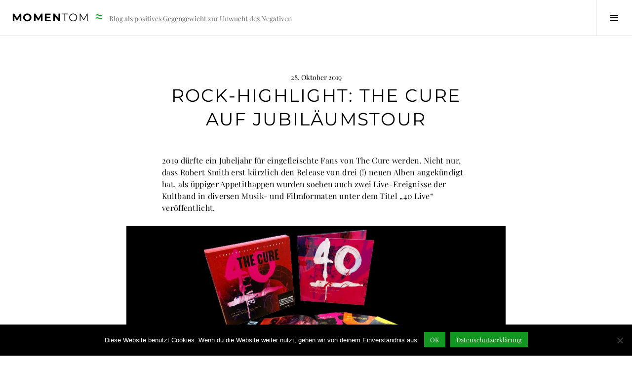

--- FILE ---
content_type: text/html; charset=UTF-8
request_url: https://www.momentom.de/musik/2019/10/28/rock-highlight-the-cure-auf-jubilaeumstour/
body_size: 74606
content:
<!DOCTYPE html>
<html lang="de">
<head>
<meta charset="UTF-8">
<meta name="viewport" content="width=device-width, initial-scale=1">
<link rel="profile" href="http://gmpg.org/xfn/11">
<link rel="pingback" href="https://www.momentom.de/xmlrpc.php">

<meta name='robots' content='index, follow, max-image-preview:large, max-snippet:-1, max-video-preview:-1' />

	<!-- This site is optimized with the Yoast SEO plugin v21.1 - https://yoast.com/wordpress/plugins/seo/ -->
	<title>Rock-Highlight: The Cure auf Jubiläumstour - MomenTom</title>
	<link rel="canonical" href="https://www.momentom.de/musik/2019/10/28/rock-highlight-the-cure-auf-jubilaeumstour/" />
	<meta property="og:locale" content="de_DE" />
	<meta property="og:type" content="article" />
	<meta property="og:title" content="Rock-Highlight: The Cure auf Jubiläumstour - MomenTom" />
	<meta property="og:description" content="2019 d&uuml;rfte ein Jubeljahr f&uuml;r eingefleischte Fans von The Cure werden. Nicht nur, dass Robert Smith erst k&uuml;rzlich den Release von drei (!) neuen Alben angek&uuml;ndigt hat, als &uuml;ppiger Appetithappen wurden soeben auch zwei Live-Ereignisse der Kultband in diversen Musik- und Filmformaten unter dem Titel &bdquo;40 Live&ldquo; ver&ouml;ffentlicht. Die DVD/Blu-Ray/CD-Boxen anl&auml;sslich des 40j&auml;hrigen Bandbestehens im [&hellip;]" />
	<meta property="og:url" content="https://www.momentom.de/musik/2019/10/28/rock-highlight-the-cure-auf-jubilaeumstour/" />
	<meta property="og:site_name" content="MomenTom" />
	<meta property="article:published_time" content="2019-10-28T15:27:45+00:00" />
	<meta property="article:modified_time" content="2019-10-28T15:27:46+00:00" />
	<meta property="og:image" content="https://www.momentom.de/wp-content/uploads/2019/10/SharedImage-93406.jpg" />
	<meta property="og:image:width" content="400" />
	<meta property="og:image:height" content="400" />
	<meta property="og:image:type" content="image/jpeg" />
	<meta name="author" content="Thomas Schubert" />
	<meta name="twitter:card" content="summary_large_image" />
	<meta name="twitter:label1" content="Verfasst von" />
	<meta name="twitter:data1" content="Thomas Schubert" />
	<meta name="twitter:label2" content="Geschätzte Lesezeit" />
	<meta name="twitter:data2" content="2 Minuten" />
	<script type="application/ld+json" class="yoast-schema-graph">{"@context":"https://schema.org","@graph":[{"@type":"WebPage","@id":"https://www.momentom.de/musik/2019/10/28/rock-highlight-the-cure-auf-jubilaeumstour/","url":"https://www.momentom.de/musik/2019/10/28/rock-highlight-the-cure-auf-jubilaeumstour/","name":"Rock-Highlight: The Cure auf Jubiläumstour - MomenTom","isPartOf":{"@id":"https://www.momentom.de/#website"},"primaryImageOfPage":{"@id":"https://www.momentom.de/musik/2019/10/28/rock-highlight-the-cure-auf-jubilaeumstour/#primaryimage"},"image":{"@id":"https://www.momentom.de/musik/2019/10/28/rock-highlight-the-cure-auf-jubilaeumstour/#primaryimage"},"thumbnailUrl":"https://www.momentom.de/wp-content/uploads/2019/10/SharedImage-93406.jpg","datePublished":"2019-10-28T15:27:45+00:00","dateModified":"2019-10-28T15:27:46+00:00","author":{"@id":"https://www.momentom.de/#/schema/person/1a01e6031e184a6ff25f1365aefdcad9"},"breadcrumb":{"@id":"https://www.momentom.de/musik/2019/10/28/rock-highlight-the-cure-auf-jubilaeumstour/#breadcrumb"},"inLanguage":"de","potentialAction":[{"@type":"ReadAction","target":["https://www.momentom.de/musik/2019/10/28/rock-highlight-the-cure-auf-jubilaeumstour/"]}]},{"@type":"ImageObject","inLanguage":"de","@id":"https://www.momentom.de/musik/2019/10/28/rock-highlight-the-cure-auf-jubilaeumstour/#primaryimage","url":"https://www.momentom.de/wp-content/uploads/2019/10/SharedImage-93406.jpg","contentUrl":"https://www.momentom.de/wp-content/uploads/2019/10/SharedImage-93406.jpg","width":400,"height":400},{"@type":"BreadcrumbList","@id":"https://www.momentom.de/musik/2019/10/28/rock-highlight-the-cure-auf-jubilaeumstour/#breadcrumb","itemListElement":[{"@type":"ListItem","position":1,"name":"Startseite","item":"https://www.momentom.de/"},{"@type":"ListItem","position":2,"name":"Rock-Highlight: The Cure auf Jubiläumstour"}]},{"@type":"WebSite","@id":"https://www.momentom.de/#website","url":"https://www.momentom.de/","name":"MomenTom","description":"Blog als positives Gegengewicht zur Unwucht des Negativen","potentialAction":[{"@type":"SearchAction","target":{"@type":"EntryPoint","urlTemplate":"https://www.momentom.de/?s={search_term_string}"},"query-input":"required name=search_term_string"}],"inLanguage":"de"},{"@type":"Person","@id":"https://www.momentom.de/#/schema/person/1a01e6031e184a6ff25f1365aefdcad9","name":"Thomas Schubert","sameAs":["http://www.momentom.de"],"url":"https://www.momentom.de/author/thomas/"}]}</script>
	<!-- / Yoast SEO plugin. -->


<link rel="alternate" type="application/rss+xml" title="MomenTom &raquo; Feed" href="https://www.momentom.de/feed/" />
<link rel="alternate" type="application/rss+xml" title="MomenTom &raquo; Kommentar-Feed" href="https://www.momentom.de/comments/feed/" />
<link rel="alternate" type="application/rss+xml" title="MomenTom &raquo; Rock-Highlight: The Cure auf Jubiläumstour-Kommentar-Feed" href="https://www.momentom.de/musik/2019/10/28/rock-highlight-the-cure-auf-jubilaeumstour/feed/" />
<script type="text/javascript">
window._wpemojiSettings = {"baseUrl":"https:\/\/s.w.org\/images\/core\/emoji\/14.0.0\/72x72\/","ext":".png","svgUrl":"https:\/\/s.w.org\/images\/core\/emoji\/14.0.0\/svg\/","svgExt":".svg","source":{"concatemoji":"https:\/\/www.momentom.de\/wp-includes\/js\/wp-emoji-release.min.js?ver=6.1.9"}};
/*! This file is auto-generated */
!function(e,a,t){var n,r,o,i=a.createElement("canvas"),p=i.getContext&&i.getContext("2d");function s(e,t){var a=String.fromCharCode,e=(p.clearRect(0,0,i.width,i.height),p.fillText(a.apply(this,e),0,0),i.toDataURL());return p.clearRect(0,0,i.width,i.height),p.fillText(a.apply(this,t),0,0),e===i.toDataURL()}function c(e){var t=a.createElement("script");t.src=e,t.defer=t.type="text/javascript",a.getElementsByTagName("head")[0].appendChild(t)}for(o=Array("flag","emoji"),t.supports={everything:!0,everythingExceptFlag:!0},r=0;r<o.length;r++)t.supports[o[r]]=function(e){if(p&&p.fillText)switch(p.textBaseline="top",p.font="600 32px Arial",e){case"flag":return s([127987,65039,8205,9895,65039],[127987,65039,8203,9895,65039])?!1:!s([55356,56826,55356,56819],[55356,56826,8203,55356,56819])&&!s([55356,57332,56128,56423,56128,56418,56128,56421,56128,56430,56128,56423,56128,56447],[55356,57332,8203,56128,56423,8203,56128,56418,8203,56128,56421,8203,56128,56430,8203,56128,56423,8203,56128,56447]);case"emoji":return!s([129777,127995,8205,129778,127999],[129777,127995,8203,129778,127999])}return!1}(o[r]),t.supports.everything=t.supports.everything&&t.supports[o[r]],"flag"!==o[r]&&(t.supports.everythingExceptFlag=t.supports.everythingExceptFlag&&t.supports[o[r]]);t.supports.everythingExceptFlag=t.supports.everythingExceptFlag&&!t.supports.flag,t.DOMReady=!1,t.readyCallback=function(){t.DOMReady=!0},t.supports.everything||(n=function(){t.readyCallback()},a.addEventListener?(a.addEventListener("DOMContentLoaded",n,!1),e.addEventListener("load",n,!1)):(e.attachEvent("onload",n),a.attachEvent("onreadystatechange",function(){"complete"===a.readyState&&t.readyCallback()})),(e=t.source||{}).concatemoji?c(e.concatemoji):e.wpemoji&&e.twemoji&&(c(e.twemoji),c(e.wpemoji)))}(window,document,window._wpemojiSettings);
</script>
<style type="text/css">
img.wp-smiley,
img.emoji {
	display: inline !important;
	border: none !important;
	box-shadow: none !important;
	height: 1em !important;
	width: 1em !important;
	margin: 0 0.07em !important;
	vertical-align: -0.1em !important;
	background: none !important;
	padding: 0 !important;
}
</style>
	<link rel='stylesheet' id='wp-block-library-css' href='https://www.momentom.de/wp-includes/css/dist/block-library/style.min.css?ver=6.1.9' type='text/css' media='all' />
<link rel='stylesheet' id='classic-theme-styles-css' href='https://www.momentom.de/wp-includes/css/classic-themes.min.css?ver=1' type='text/css' media='all' />
<style id='global-styles-inline-css' type='text/css'>
body{--wp--preset--color--black: #000000;--wp--preset--color--cyan-bluish-gray: #abb8c3;--wp--preset--color--white: #ffffff;--wp--preset--color--pale-pink: #f78da7;--wp--preset--color--vivid-red: #cf2e2e;--wp--preset--color--luminous-vivid-orange: #ff6900;--wp--preset--color--luminous-vivid-amber: #fcb900;--wp--preset--color--light-green-cyan: #7bdcb5;--wp--preset--color--vivid-green-cyan: #00d084;--wp--preset--color--pale-cyan-blue: #8ed1fc;--wp--preset--color--vivid-cyan-blue: #0693e3;--wp--preset--color--vivid-purple: #9b51e0;--wp--preset--gradient--vivid-cyan-blue-to-vivid-purple: linear-gradient(135deg,rgba(6,147,227,1) 0%,rgb(155,81,224) 100%);--wp--preset--gradient--light-green-cyan-to-vivid-green-cyan: linear-gradient(135deg,rgb(122,220,180) 0%,rgb(0,208,130) 100%);--wp--preset--gradient--luminous-vivid-amber-to-luminous-vivid-orange: linear-gradient(135deg,rgba(252,185,0,1) 0%,rgba(255,105,0,1) 100%);--wp--preset--gradient--luminous-vivid-orange-to-vivid-red: linear-gradient(135deg,rgba(255,105,0,1) 0%,rgb(207,46,46) 100%);--wp--preset--gradient--very-light-gray-to-cyan-bluish-gray: linear-gradient(135deg,rgb(238,238,238) 0%,rgb(169,184,195) 100%);--wp--preset--gradient--cool-to-warm-spectrum: linear-gradient(135deg,rgb(74,234,220) 0%,rgb(151,120,209) 20%,rgb(207,42,186) 40%,rgb(238,44,130) 60%,rgb(251,105,98) 80%,rgb(254,248,76) 100%);--wp--preset--gradient--blush-light-purple: linear-gradient(135deg,rgb(255,206,236) 0%,rgb(152,150,240) 100%);--wp--preset--gradient--blush-bordeaux: linear-gradient(135deg,rgb(254,205,165) 0%,rgb(254,45,45) 50%,rgb(107,0,62) 100%);--wp--preset--gradient--luminous-dusk: linear-gradient(135deg,rgb(255,203,112) 0%,rgb(199,81,192) 50%,rgb(65,88,208) 100%);--wp--preset--gradient--pale-ocean: linear-gradient(135deg,rgb(255,245,203) 0%,rgb(182,227,212) 50%,rgb(51,167,181) 100%);--wp--preset--gradient--electric-grass: linear-gradient(135deg,rgb(202,248,128) 0%,rgb(113,206,126) 100%);--wp--preset--gradient--midnight: linear-gradient(135deg,rgb(2,3,129) 0%,rgb(40,116,252) 100%);--wp--preset--duotone--dark-grayscale: url('#wp-duotone-dark-grayscale');--wp--preset--duotone--grayscale: url('#wp-duotone-grayscale');--wp--preset--duotone--purple-yellow: url('#wp-duotone-purple-yellow');--wp--preset--duotone--blue-red: url('#wp-duotone-blue-red');--wp--preset--duotone--midnight: url('#wp-duotone-midnight');--wp--preset--duotone--magenta-yellow: url('#wp-duotone-magenta-yellow');--wp--preset--duotone--purple-green: url('#wp-duotone-purple-green');--wp--preset--duotone--blue-orange: url('#wp-duotone-blue-orange');--wp--preset--font-size--small: 13px;--wp--preset--font-size--medium: 20px;--wp--preset--font-size--large: 36px;--wp--preset--font-size--x-large: 42px;}.has-black-color{color: var(--wp--preset--color--black) !important;}.has-cyan-bluish-gray-color{color: var(--wp--preset--color--cyan-bluish-gray) !important;}.has-white-color{color: var(--wp--preset--color--white) !important;}.has-pale-pink-color{color: var(--wp--preset--color--pale-pink) !important;}.has-vivid-red-color{color: var(--wp--preset--color--vivid-red) !important;}.has-luminous-vivid-orange-color{color: var(--wp--preset--color--luminous-vivid-orange) !important;}.has-luminous-vivid-amber-color{color: var(--wp--preset--color--luminous-vivid-amber) !important;}.has-light-green-cyan-color{color: var(--wp--preset--color--light-green-cyan) !important;}.has-vivid-green-cyan-color{color: var(--wp--preset--color--vivid-green-cyan) !important;}.has-pale-cyan-blue-color{color: var(--wp--preset--color--pale-cyan-blue) !important;}.has-vivid-cyan-blue-color{color: var(--wp--preset--color--vivid-cyan-blue) !important;}.has-vivid-purple-color{color: var(--wp--preset--color--vivid-purple) !important;}.has-black-background-color{background-color: var(--wp--preset--color--black) !important;}.has-cyan-bluish-gray-background-color{background-color: var(--wp--preset--color--cyan-bluish-gray) !important;}.has-white-background-color{background-color: var(--wp--preset--color--white) !important;}.has-pale-pink-background-color{background-color: var(--wp--preset--color--pale-pink) !important;}.has-vivid-red-background-color{background-color: var(--wp--preset--color--vivid-red) !important;}.has-luminous-vivid-orange-background-color{background-color: var(--wp--preset--color--luminous-vivid-orange) !important;}.has-luminous-vivid-amber-background-color{background-color: var(--wp--preset--color--luminous-vivid-amber) !important;}.has-light-green-cyan-background-color{background-color: var(--wp--preset--color--light-green-cyan) !important;}.has-vivid-green-cyan-background-color{background-color: var(--wp--preset--color--vivid-green-cyan) !important;}.has-pale-cyan-blue-background-color{background-color: var(--wp--preset--color--pale-cyan-blue) !important;}.has-vivid-cyan-blue-background-color{background-color: var(--wp--preset--color--vivid-cyan-blue) !important;}.has-vivid-purple-background-color{background-color: var(--wp--preset--color--vivid-purple) !important;}.has-black-border-color{border-color: var(--wp--preset--color--black) !important;}.has-cyan-bluish-gray-border-color{border-color: var(--wp--preset--color--cyan-bluish-gray) !important;}.has-white-border-color{border-color: var(--wp--preset--color--white) !important;}.has-pale-pink-border-color{border-color: var(--wp--preset--color--pale-pink) !important;}.has-vivid-red-border-color{border-color: var(--wp--preset--color--vivid-red) !important;}.has-luminous-vivid-orange-border-color{border-color: var(--wp--preset--color--luminous-vivid-orange) !important;}.has-luminous-vivid-amber-border-color{border-color: var(--wp--preset--color--luminous-vivid-amber) !important;}.has-light-green-cyan-border-color{border-color: var(--wp--preset--color--light-green-cyan) !important;}.has-vivid-green-cyan-border-color{border-color: var(--wp--preset--color--vivid-green-cyan) !important;}.has-pale-cyan-blue-border-color{border-color: var(--wp--preset--color--pale-cyan-blue) !important;}.has-vivid-cyan-blue-border-color{border-color: var(--wp--preset--color--vivid-cyan-blue) !important;}.has-vivid-purple-border-color{border-color: var(--wp--preset--color--vivid-purple) !important;}.has-vivid-cyan-blue-to-vivid-purple-gradient-background{background: var(--wp--preset--gradient--vivid-cyan-blue-to-vivid-purple) !important;}.has-light-green-cyan-to-vivid-green-cyan-gradient-background{background: var(--wp--preset--gradient--light-green-cyan-to-vivid-green-cyan) !important;}.has-luminous-vivid-amber-to-luminous-vivid-orange-gradient-background{background: var(--wp--preset--gradient--luminous-vivid-amber-to-luminous-vivid-orange) !important;}.has-luminous-vivid-orange-to-vivid-red-gradient-background{background: var(--wp--preset--gradient--luminous-vivid-orange-to-vivid-red) !important;}.has-very-light-gray-to-cyan-bluish-gray-gradient-background{background: var(--wp--preset--gradient--very-light-gray-to-cyan-bluish-gray) !important;}.has-cool-to-warm-spectrum-gradient-background{background: var(--wp--preset--gradient--cool-to-warm-spectrum) !important;}.has-blush-light-purple-gradient-background{background: var(--wp--preset--gradient--blush-light-purple) !important;}.has-blush-bordeaux-gradient-background{background: var(--wp--preset--gradient--blush-bordeaux) !important;}.has-luminous-dusk-gradient-background{background: var(--wp--preset--gradient--luminous-dusk) !important;}.has-pale-ocean-gradient-background{background: var(--wp--preset--gradient--pale-ocean) !important;}.has-electric-grass-gradient-background{background: var(--wp--preset--gradient--electric-grass) !important;}.has-midnight-gradient-background{background: var(--wp--preset--gradient--midnight) !important;}.has-small-font-size{font-size: var(--wp--preset--font-size--small) !important;}.has-medium-font-size{font-size: var(--wp--preset--font-size--medium) !important;}.has-large-font-size{font-size: var(--wp--preset--font-size--large) !important;}.has-x-large-font-size{font-size: var(--wp--preset--font-size--x-large) !important;}
.wp-block-navigation a:where(:not(.wp-element-button)){color: inherit;}
:where(.wp-block-columns.is-layout-flex){gap: 2em;}
.wp-block-pullquote{font-size: 1.5em;line-height: 1.6;}
</style>
<link rel='stylesheet' id='cookie-notice-front-css' href='https://www.momentom.de/wp-content/plugins/cookie-notice/css/front.min.css?ver=2.5.9' type='text/css' media='all' />
<link rel='stylesheet' id='ssb-front-css-css' href='https://www.momentom.de/wp-content/plugins/simple-social-buttons/assets/css/front.css?ver=6.2.0' type='text/css' media='all' />
<link rel='stylesheet' id='genericons-css' href='https://www.momentom.de/wp-content/themes/boardwalk/genericons/genericons.css?ver=3.3' type='text/css' media='all' />
<link rel='stylesheet' id='cubic-parent-style-css' href='https://www.momentom.de/wp-content/themes/boardwalk/style.css?ver=6.1.9' type='text/css' media='all' />
<link rel='stylesheet' id='boardwalk-style-css' href='https://www.momentom.de/wp-content/themes/cubic/style.css?ver=6.1.9' type='text/css' media='all' />
<script type='text/javascript' id='cookie-notice-front-js-before'>
var cnArgs = {"ajaxUrl":"https:\/\/www.momentom.de\/wp-admin\/admin-ajax.php","nonce":"048da7225a","hideEffect":"fade","position":"bottom","onScroll":false,"onScrollOffset":100,"onClick":false,"cookieName":"cookie_notice_accepted","cookieTime":15811200,"cookieTimeRejected":2592000,"globalCookie":false,"redirection":false,"cache":false,"revokeCookies":false,"revokeCookiesOpt":"automatic"};
</script>
<script type='text/javascript' src='https://www.momentom.de/wp-content/plugins/cookie-notice/js/front.min.js?ver=2.5.9' id='cookie-notice-front-js'></script>
<script type='text/javascript' src='https://www.momentom.de/wp-includes/js/jquery/jquery.min.js?ver=3.6.1' id='jquery-core-js'></script>
<script type='text/javascript' src='https://www.momentom.de/wp-includes/js/jquery/jquery-migrate.min.js?ver=3.3.2' id='jquery-migrate-js'></script>
<link rel="https://api.w.org/" href="https://www.momentom.de/wp-json/" /><link rel="alternate" type="application/json" href="https://www.momentom.de/wp-json/wp/v2/posts/2547" /><link rel="EditURI" type="application/rsd+xml" title="RSD" href="https://www.momentom.de/xmlrpc.php?rsd" />
<link rel="wlwmanifest" type="application/wlwmanifest+xml" href="https://www.momentom.de/wp-includes/wlwmanifest.xml" />
<link rel='shortlink' href='https://www.momentom.de/?p=2547' />
<link rel="alternate" type="application/json+oembed" href="https://www.momentom.de/wp-json/oembed/1.0/embed?url=https%3A%2F%2Fwww.momentom.de%2Fmusik%2F2019%2F10%2F28%2Frock-highlight-the-cure-auf-jubilaeumstour%2F" />
<link rel="alternate" type="text/xml+oembed" href="https://www.momentom.de/wp-json/oembed/1.0/embed?url=https%3A%2F%2Fwww.momentom.de%2Fmusik%2F2019%2F10%2F28%2Frock-highlight-the-cure-auf-jubilaeumstour%2F&#038;format=xml" />
 <style media="screen">

		.simplesocialbuttons.simplesocialbuttons_inline .ssb-fb-like, .simplesocialbuttons.simplesocialbuttons_inline amp-facebook-like {
	  margin: 7px;
	}
		 /*inline margin*/
	
	
	
	
	
	
			 .simplesocialbuttons.simplesocialbuttons_inline.simplesocial-simple-icons button{
		 margin: 7px;
	 }

			 /*margin-digbar*/

	
	
	
	
	
	
	
</style>

<!-- Open Graph Meta Tags generated by Simple Social Buttons 6.2.0 -->
<meta property="og:title" content="Rock-Highlight: The Cure auf Jubiläumstour - MomenTom" />
<meta property="og:type" content="article" />
<meta property="og:description" content="2019 d&uuml;rfte ein Jubeljahr f&uuml;r eingefleischte Fans von The Cure werden. Nicht nur, dass Robert Smith erst k&uuml;rzlich den Release von drei (!) neuen Alben angek&uuml;ndigt hat, als &uuml;ppiger Appetithappen wurden soeben auch zwei Live-Ereignisse der Kultband in diversen Musik- und Filmformaten unter dem Titel &quot;40 Live&quot; ver&ouml;ffentlicht. Die DVD/Blu-Ray/CD-Boxen anl&auml;sslich des 40j&auml;hrigen Bandbestehens im Jahr 2018 lassen das Herz&hellip;" />
<meta property="og:url" content="https://www.momentom.de/musik/2019/10/28/rock-highlight-the-cure-auf-jubilaeumstour/" />
<meta property="og:site_name" content="MomenTom" />
<meta property="og:image" content="https://www.momentom.de/wp-content/uploads/2019/10/SharedImage-93406.jpg" />
<meta name="twitter:card" content="summary_large_image" />
<meta name="twitter:description" content="2019 d&uuml;rfte ein Jubeljahr f&uuml;r eingefleischte Fans von The Cure werden. Nicht nur, dass Robert Smith erst k&uuml;rzlich den Release von drei (!) neuen Alben angek&uuml;ndigt hat, als &uuml;ppiger Appetithappen wurden soeben auch zwei Live-Ereignisse der Kultband in diversen Musik- und Filmformaten unter dem Titel "40 Live" ver&ouml;ffentlicht. Die DVD/Blu-Ray/CD-Boxen anl&auml;sslich des 40j&auml;hrigen Bandbestehens im Jahr 2018 lassen das Herz&hellip;" />
<meta name="twitter:title" content="Rock-Highlight: The Cure auf Jubiläumstour - MomenTom" />
<meta property="twitter:image" content="https://www.momentom.de/wp-content/uploads/2019/10/SharedImage-93406.jpg" />
		<style type="text/css" id="wp-custom-css">
			.entry-content {padding-top:48px;}
p {letter-spacing:0.3px;}
blockquote {font-family: Montserrat, sans-serif;font-style:normal;}
a {font-weight:normal;}
.logo-symbol {padding-left: 12px;color: #129721;font-size: 27px;line-height: 0;}
.archive .hentry.has-post-thumbnail .attachment-boardwalk-featured-image, .blog .hentry.has-post-thumbnail .attachment-boardwalk-featured-image, .search-results .hentry.has-post-thumbnail .attachment-boardwalk-featured-image {max-width:unset;width:auto;height:100%}

/* montserrat-regular - latin */
@font-face {
  font-family: 'Montserrat';
  font-style: normal;
  font-weight: 400;
  src: url('https://www.momentom.de/wp-content/uploads/fonts/montserrat/montserrat-v25-latin-regular.eot'); /* IE9 Compat Modes */
  src: local(''),
       url('https://www.momentom.de/wp-content/uploads/fonts/montserrat/montserrat-v25-latin-regular.eot?#iefix') format('embedded-opentype'), /* IE6-IE8 */
       url('https://www.momentom.de/wp-content/uploads/fonts/montserrat/montserrat-v25-latin-regular.woff2') format('woff2'), /* Super Modern Browsers */
       url('https://www.momentom.de/wp-content/uploads/fonts/montserrat/montserrat-v25-latin-regular.woff') format('woff'), /* Modern Browsers */
       url('https://www.momentom.de/wp-content/uploads/fonts/montserrat/montserrat-v25-latin-regular.ttf') format('truetype'), /* Safari, Android, iOS */
       url('https://www.momentom.de/wp-content/uploads/fonts/montserrat/montserrat-v25-latin-regular.svg#Montserrat') format('svg'); /* Legacy iOS */
}

/* montserrat-700 - latin */
@font-face {
  font-family: 'Montserrat';
  font-style: normal;
  font-weight: 700;
  src: url('https://www.momentom.de/wp-content/uploads/fonts/montserrat/montserrat-v25-latin-700.eot'); /* IE9 Compat Modes */
  src: local(''),
       url('https://www.momentom.de/wp-content/uploads/fonts/montserrat/montserrat-v25-latin-700.eot?#iefix') format('embedded-opentype'), /* IE6-IE8 */
       url('https://www.momentom.de/wp-content/uploads/fonts/montserrat/montserrat-v25-latin-700.woff2') format('woff2'), /* Super Modern Browsers */
       url('https://www.momentom.de/wp-content/uploads/fonts/montserrat/montserrat-v25-latin-700.woff') format('woff'), /* Modern Browsers */
       url('https://www.momentom.de/wp-content/uploads/fonts/montserrat/montserrat-v25-latin-700.ttf') format('truetype'), /* Safari, Android, iOS */
       url('https://www.momentom.de/wp-content/uploads/fonts/montserrat/montserrat-v25-latin-700.svg#Montserrat') format('svg'); /* Legacy iOS */
}

/* playfair-display-regular - latin */
@font-face {
  font-family: 'Playfair Display';
  font-style: normal;
  font-weight: 400;
  src: url('https://www.momentom.de/wp-content/uploads/fonts/playfair/playfair-display-v30-latin-regular.eot'); /* IE9 Compat Modes */
  src: local(''),
       url('https://www.momentom.de/wp-content/uploads/fonts/playfair/playfair-display-v30-latin-regular.eot?#iefix') format('embedded-opentype'), /* IE6-IE8 */
       url('https://www.momentom.de/wp-content/uploads/fonts/playfair/playfair-display-v30-latin-regular.woff2') format('woff2'), /* Super Modern Browsers */
       url('https://www.momentom.de/wp-content/uploads/fonts/playfair/playfair-display-v30-latin-regular.woff') format('woff'), /* Modern Browsers */
       url('https://www.momentom.de/wp-content/uploads/fonts/playfair/playfair-display-v30-latin-regular.ttf') format('truetype'), /* Safari, Android, iOS */
       url('https://www.momentom.de/wp-content/uploads/fonts/playfair/playfair-display-v30-latin-regular.svg#PlayfairDisplay') format('svg'); /* Legacy iOS */
}

/* playfair-display-700 - latin */
@font-face {
  font-family: 'Playfair Display';
  font-style: normal;
  font-weight: 700;
  src: url('https://www.momentom.de/wp-content/uploads/fonts/playfair/playfair-display-v30-latin-700.eot'); /* IE9 Compat Modes */
  src: local(''),
       url('https://www.momentom.de/wp-content/uploads/fonts/playfair/playfair-display-v30-latin-700.eot?#iefix') format('embedded-opentype'), /* IE6-IE8 */
       url('https://www.momentom.de/wp-content/uploads/fonts/playfair/playfair-display-v30-latin-700.woff2') format('woff2'), /* Super Modern Browsers */
       url('https://www.momentom.de/wp-content/uploads/fonts/playfair/playfair-display-v30-latin-700.woff') format('woff'), /* Modern Browsers */
       url('https://www.momentom.de/wp-content/uploads/fonts/playfair/playfair-display-v30-latin-700.ttf') format('truetype'), /* Safari, Android, iOS */
       url('https://www.momentom.de/wp-content/uploads/fonts/playfair/playfair-display-v30-latin-700.svg#PlayfairDisplay') format('svg'); /* Legacy iOS */
}

/* playfair-display-italic - latin */
@font-face {
  font-family: 'Playfair Display';
  font-style: italic;
  font-weight: 400;
  src: url('https://www.momentom.de/wp-content/uploads/fonts/playfair/playfair-display-v30-latin-italic.eot'); /* IE9 Compat Modes */
  src: local(''),
       url('https://www.momentom.de/wp-content/uploads/fonts/playfair/playfair-display-v30-latin-italic.eot?#iefix') format('embedded-opentype'), /* IE6-IE8 */
       url('https://www.momentom.de/wp-content/uploads/fonts/playfair/playfair-display-v30-latin-italic.woff2') format('woff2'), /* Super Modern Browsers */
       url('https://www.momentom.de/wp-content/uploads/fonts/playfair/playfair-display-v30-latin-italic.woff') format('woff'), /* Modern Browsers */
       url('https://www.momentom.de/wp-content/uploads/fonts/playfair/playfair-display-v30-latin-italic.ttf') format('truetype'), /* Safari, Android, iOS */
       url('https://www.momentom.de/wp-content/uploads/fonts/playfair/playfair-display-v30-latin-italic.svg#PlayfairDisplay') format('svg'); /* Legacy iOS */
}

/* playfair-display-700italic - latin */
@font-face {
  font-family: 'Playfair Display';
  font-style: italic;
  font-weight: 700;
  src: url('https://www.momentom.de/wp-content/uploads/fonts/playfair/playfair-display-v30-latin-700italic.eot'); /* IE9 Compat Modes */
  src: local(''),
       url('https://www.momentom.de/wp-content/uploads/fonts/playfair/playfair-display-v30-latin-700italic.eot?#iefix') format('embedded-opentype'), /* IE6-IE8 */
       url('https://www.momentom.de/wp-content/uploads/fonts/playfair/playfair-display-v30-latin-700italic.woff2') format('woff2'), /* Super Modern Browsers */
       url('https://www.momentom.de/wp-content/uploads/fonts/playfair/playfair-display-v30-latin-700italic.woff') format('woff'), /* Modern Browsers */
       url('https://www.momentom.de/wp-content/uploads/fonts/playfair/playfair-display-v30-latin-700italic.ttf') format('truetype'), /* Safari, Android, iOS */
       url('https://www.momentom.de/wp-content/uploads/fonts/playfair/playfair-display-v30-latin-700italic.svg#PlayfairDisplay') format('svg'); /* Legacy iOS */
}
		</style>
		</head>

<body class="post-template-default single single-post postid-2547 single-format-standard cookies-not-set title-with-content has-sidebar">
<div id="page" class="hfeed site">
	<a class="skip-link screen-reader-text" href="#content">Springe zum Inhalt</a>

	<header id="masthead" class="site-header" role="banner">
		<div class="site-branding">
						<div class="clear">
				<h1 class="site-title"><a href="https://www.momentom.de/" rel="home"><span><strong>Momen</strong>tom</a></span><span class="logo-symbol">&#8776;</span></h1>
				<h2 class="site-description">Blog als positives Gegengewicht zur Unwucht des Negativen</h2>
			</div>
		</div><!-- .site-branding -->
					<button class="sidebar-toggle" aria-expanded="false" ><span class="screen-reader-text">Seitenleiste umschalten</span></button>
			</header><!-- #masthead -->

	<div id="content" class="site-content">

	<div id="primary" class="content-area">
		<main id="main" class="site-main" role="main">

		
			
<article id="post-2547" class="post-2547 post type-post status-publish format-standard has-post-thumbnail hentry category-musik category-persoenliches-highlight category-progressive category-rock category-rock-pop category-tipp">
			<div class="entry-thumbnail">
			<img width="400" height="400" src="https://www.momentom.de/wp-content/uploads/2019/10/SharedImage-93406.jpg" class="attachment-boardwalk-hero-image size-boardwalk-hero-image wp-post-image" alt="" decoding="async" loading="lazy" srcset="https://www.momentom.de/wp-content/uploads/2019/10/SharedImage-93406.jpg 400w, https://www.momentom.de/wp-content/uploads/2019/10/SharedImage-93406-150x150.jpg 150w, https://www.momentom.de/wp-content/uploads/2019/10/SharedImage-93406-300x300.jpg 300w, https://www.momentom.de/wp-content/uploads/2019/10/SharedImage-93406-96x96.jpg 96w" sizes="(max-width: 400px) 100vw, 400px" />		</div><!-- .entry-thumbnail -->
	
	<header class="entry-header">
		<div class="entry-meta">
			<span class="posted-on"><time class="entry-date published" datetime="2019-10-28T16:27:45+01:00">28. Oktober 2019</time><time class="updated" datetime="2019-10-28T16:27:46+01:00">28. Oktober 2019</time></span>		</div><!-- .entry-meta -->
		<h1 class="entry-title">Rock-Highlight: The Cure auf Jubiläumstour</h1>	</header><!-- .entry-header -->

	<div class="entry-content">
		
<p>2019 dürfte ein Jubeljahr für eingefleischte Fans von The Cure werden. Nicht nur, dass Robert Smith erst kürzlich den Release von drei (!) neuen Alben angekündigt hat, als üppiger Appetithappen wurden soeben auch zwei Live-Ereignisse der Kultband in diversen Musik- und Filmformaten unter dem Titel &#8222;40 Live&#8220; veröffentlicht. </p>



<figure class="wp-block-image"><img decoding="async" loading="lazy" width="1024" height="536" src="https://www.momentom.de/wp-content/uploads/2019/10/6discexploded-BLACK-1024x536-1024x536.jpg" alt="" class="wp-image-2552" srcset="https://www.momentom.de/wp-content/uploads/2019/10/6discexploded-BLACK-1024x536.jpg 1024w, https://www.momentom.de/wp-content/uploads/2019/10/6discexploded-BLACK-1024x536-300x157.jpg 300w, https://www.momentom.de/wp-content/uploads/2019/10/6discexploded-BLACK-1024x536-768x402.jpg 768w, https://www.momentom.de/wp-content/uploads/2019/10/6discexploded-BLACK-1024x536-183x96.jpg 183w" sizes="(max-width: 1024px) 100vw, 1024px" /></figure>



<p>Die DVD/Blu-Ray/CD-Boxen anlässlich des 40jährigen Bandbestehens im Jahr 2018 lassen das Herz eines jeden Cure-Anbeters höher schlagen und die geneigte Goth Community kann nun umgehend der Gruft des schier endlosen Wartens auf Cure-Soundfutter entsteigen. </p>



<p>&#8222;<em>Curaetion</em>-25 + <em>Anniversary</em>“, zwei komplette Konzerte der Band aus dem Jubiläumsjahr mit über 50 Tracks (und nur wenigen Überschneidungen)&nbsp;erhöhen die Vorfreude auf die ersten neuen Cure-Werke seit 11 Jahren, vor allem auf das von Smith als düster angekündigte offizielle neue Studioalbum, dessen Arbeitstitel &#8222;Live From The Moon&#8220; lautet.</p>



<figure class="wp-block-embed-youtube wp-block-embed is-type-video is-provider-youtube wp-embed-aspect-16-9 wp-has-aspect-ratio"><div class="wp-block-embed__wrapper">
<iframe loading="lazy" title="THE CURE - LULLABY (40-LIVE AVAILABLE TO ORDER NOW)" width="768" height="432" src="https://www.youtube.com/embed/y4_TXYgXCJc?feature=oembed" frameborder="0" allow="accelerometer; autoplay; encrypted-media; gyroscope; picture-in-picture" allowfullscreen></iframe>
</div></figure>



<p>Ich hatte das Glück, vor einigen Wochen die weltweite Kinopremiere des Anniversary-Gigs im Londoner Hyde Park mitzuerleben und war über zwei Stunden lang gebannt von der großartigen Performance meiner alten Helden, von der Dynamik und Klangdichte des Konzertes und von der stimmungsvollen Atmosphäre vor 65.000 begeisterten Zuhörern in London. Robert Smith und seine Mannen schienen an diesem Tag sichtlich Spaß daran zu haben, sich durch die exklusive Auswahl an Highlights ihres Schaffens zu spielen.</p>



<figure class="wp-block-embed-youtube wp-block-embed is-type-video is-provider-youtube wp-embed-aspect-16-9 wp-has-aspect-ratio"><div class="wp-block-embed__wrapper">
<iframe loading="lazy" title="THE CURE - FRIDAY I&#039;M IN LOVE (40 LIVE - CURÆTION-25 + ANNIVERSARY)" width="768" height="432" src="https://www.youtube.com/embed/uNrMKbXGF-U?feature=oembed" frameborder="0" allow="accelerometer; autoplay; encrypted-media; gyroscope; picture-in-picture" allowfullscreen></iframe>
</div></figure>



<p>Hier wird noch einmal nachdrücklich deutlich, was für eine fabelhafte Rockband da unterwegs ist, die dieses Etikett wirklich verdient. Was für eine grandiose Perlenkette von Songs, die Robert Smith im Laufe von vier Dekaden geschrieben hat, einer besser als der andere, ob noch im totalen Düstermodus der Anfangsjahre oder mit dem Pop Appeal späterer Alben versehen. Einfach umwerfend. Auch die passend dazu entworfene Multimedia-Show, die einen perfekten visuellen Rahmen liefert.</p>



<figure class="wp-block-embed-youtube wp-block-embed is-type-video is-provider-youtube wp-embed-aspect-16-9 wp-has-aspect-ratio"><div class="wp-block-embed__wrapper">
<iframe loading="lazy" title="THE CURE - DISINTEGRATION (40 LIVE - CURÆTION-25 + ANNIVERSARY)" width="768" height="432" src="https://www.youtube.com/embed/joGVVNdxKBQ?feature=oembed" frameborder="0" allow="accelerometer; autoplay; encrypted-media; gyroscope; picture-in-picture" allowfullscreen></iframe>
</div></figure>



<p>Das <em>Curaetion</em>-25 reicht klangtechnisch wie atmosphärisch zwar nicht an das Hyde Park-Konzert heran, komplettiert aber den Gesamteindruck, es hier mit einer der besten Bands der Welt zu tun zu haben, die sich nun hoffentlich anschickt, mit den neuen Werken ihren großen Ruhm noch zu mehren, der in diesem Jahr mit der Aufnahme in die ehrwürdige &#8222;Rock and Roll Hall of Fame&#8220; bereits angemessen gekrönt wurde.</p>



<p><a href="https://www.thecure.com" target="_blank" rel="noreferrer noopener" aria-label=" (öffnet in neuem Tab)">https://www.thecure.com</a></p>
<div class="simplesocialbuttons simplesocial-simple-icons simplesocialbuttons_inline simplesocialbuttons-align-centered post-2547 post  simplesocialbuttons-inline-no-animation">
		<button class="ssb_fbshare-icon"  rel="nofollow"  target="_blank"  aria-label="Facebook Share" data-href="https://www.facebook.com/sharer/sharer.php?u=https://www.momentom.de/musik/2019/10/28/rock-highlight-the-cure-auf-jubilaeumstour/" onClick="javascript:window.open(this.dataset.href, '', 'menubar=no,toolbar=no,resizable=yes,scrollbars=yes,height=600,width=600');return false;">
						<span class="icon"><svg xmlns="http://www.w3.org/2000/svg" viewBox="0 0 16 16" class="_1pbq" color="#ffffff"><path fill="#ffffff" fill-rule="evenodd" class="icon" d="M8 14H3.667C2.733 13.9 2 13.167 2 12.233V3.667A1.65 1.65 0 0 1 3.667 2h8.666A1.65 1.65 0 0 1 14 3.667v8.566c0 .934-.733 1.667-1.667 1.767H10v-3.967h1.3l.7-2.066h-2V6.933c0-.466.167-.9.867-.9H12v-1.8c.033 0-.933-.266-1.533-.266-1.267 0-2.434.7-2.467 2.133v1.867H6v2.066h2V14z"></path></svg></span>
						<span class="simplesocialtxt">Share </span> </button>
<button class="ssb_tweet-icon"  rel="nofollow"  target="_blank"  aria-label="Twitter Share" data-href="https://twitter.com/intent/tweet?text=Rock-Highlight%3A+The+Cure+auf+Jubil%C3%A4umstour&url=https://www.momentom.de/musik/2019/10/28/rock-highlight-the-cure-auf-jubilaeumstour/" onClick="javascript:window.open(this.dataset.href, '', 'menubar=no,toolbar=no,resizable=yes,scrollbars=yes,height=600,width=600');return false;">
						<span class="icon"><svg viewBox="0 0 16 14" fill="none" xmlns="http://www.w3.org/2000/svg"><path d="M4.9 0H0L5.782 7.7098L0.315 14H2.17L6.6416 8.8557L10.5 14H15.4L9.3744 5.9654L14.56 0H12.705L8.5148 4.8202L4.9 0ZM11.2 12.6L2.8 1.4H4.2L12.6 12.6H11.2Z" fill="#fff"/></svg></span><i class="simplesocialtxt">Post </i></button>
 <button class="ssb_reddit-icon"  rel="nofollow"  target="_blank"  aria-label="Reddit Share" data-href="https://reddit.com/submit?url=https://www.momentom.de/musik/2019/10/28/rock-highlight-the-cure-auf-jubilaeumstour/&title=Rock-Highlight%3A+The+Cure+auf+Jubil%C3%A4umstour" onClick="javascript:window.open(this.dataset.href, '', 'menubar=no,toolbar=no,resizable=yes,scrollbars=yes,height=600,width=600');return false;">
						<span class="icon"> <svg version="1.1" id="Capa_1" xmlns="http://www.w3.org/2000/svg" xmlns:xlink="http://www.w3.org/1999/xlink" x="0px" y="0px"
						width="430.117px" height="430.117px" viewBox="0 0 430.117 430.117" style="enable-background:new 0 0 430.117 430.117;"
						xml:space="preserve"> <g> <path id="reddit" d="M307.523,231.062c1.11,2.838,1.614,5.769,1.614,8.681c0,5.862-2.025,11.556-5.423,16.204 c-3.36,4.593-8.121,8.158-13.722,9.727h0.01c-0.047,0.019-0.094,0.019-0.117,0.037c-0.023,0-0.061,0.019-0.079,0.019 c-2.623,0.896-5.312,1.316-7.98,1.316c-6.254,0-12.396-2.254-17.306-6.096c-4.872-3.826-8.56-9.324-9.717-15.845h-0.01 c0-0.019,0-0.042-0.009-0.069c0-0.019,0-0.038-0.019-0.065h0.019c-0.364-1.681-0.551-3.36-0.551-5.021 c0-5.647,1.923-11.07,5.097-15.551c3.164-4.453,7.626-7.99,12.848-9.811c0.019,0,0.038-0.01,0.038-0.01 c0.027,0,0.027-0.027,0.051-0.027c2.954-1.092,6.072-1.639,9.157-1.639c5.619,0,11.154,1.704,15.821,4.821 c4.611,3.066,8.354,7.561,10.23,13.143c0.019,0.037,0.019,0.07,0.037,0.103c0,0.037,0.019,0.057,0.037,0.084H307.523z M290.329,300.349c-2.202-1.428-4.751-2.291-7.448-2.291c-2.175,0-4.434,0.621-6.445,1.955l0,0 c-19.004,11.342-41.355,17.558-63.547,17.558c-16.65,0-33.199-3.514-48.192-10.879l-0.077-0.037l-0.075-0.028 c-2.261-0.924-4.837-2.889-7.647-4.76c-1.428-0.925-2.919-1.844-4.574-2.521c-1.633-0.695-3.447-1.181-5.386-1.181 c-1.605,0-3.292,0.359-4.957,1.115c-0.086,0.033-0.168,0.065-0.252,0.098h0.009c-2.616,0.999-4.66,2.829-5.974,4.994 c-1.372,2.23-2.046,4.826-2.046,7.411c0,2.334,0.551,4.667,1.691,6.786c1.085,2.007,2.754,3.762,4.938,4.938 c21.429,14.454,46.662,21.002,71.992,20.979c22.838,0,45.814-5.287,66.27-14.911l0.107-0.065l0.103-0.056 c2.697-1.597,6.282-3.029,9.661-5.115c1.671-1.064,3.304-2.296,4.704-3.897c1.4-1.591,2.525-3.551,3.16-5.875v-0.01 c0.266-1.026,0.392-2.025,0.392-3.024c0-1.899-0.467-3.701-1.241-5.32C294.361,303.775,292.504,301.778,290.329,300.349z M139.875,265.589c0.037,0,0.086,0.014,0.128,0.037c2.735,0.999,5.554,1.493,8.345,1.493c6.963,0,13.73-2.852,18.853-7.5 c5.115-4.662,8.618-11.257,8.618-18.775c0-0.196,0-0.392-0.009-0.625c0.019-0.336,0.028-0.705,0.028-1.083 c0-7.458-3.456-14.08-8.522-18.762c-5.085-4.686-11.836-7.551-18.825-7.551c-1.867,0-3.769,0.219-5.628,0.653 c-0.028,0-0.049,0.009-0.077,0.009c0,0-0.019,0-0.028,0c-9.252,1.937-17.373,8.803-20.37,18.248l0,0v0.01 c0,0.019-0.009,0.037-0.009,0.037c-0.861,2.586-1.262,5.255-1.262,7.896c0,5.787,1.913,11.426,5.211,16.064 c3.269,4.56,7.894,8.145,13.448,9.819C139.816,265.561,139.835,265.571,139.875,265.589z M430.033,198.094v0.038 c0.066,0.94,0.084,1.878,0.084,2.81c0,10.447-3.351,20.493-8.941,29.016c-5.218,7.976-12.414,14.649-20.703,19.177 c0.532,4.158,0.84,8.349,0.84,12.526c-0.01,22.495-7.766,44.607-21.272,62.329v0.009h-0.028 c-24.969,33.216-63.313,52.804-102.031,62.684h-0.01l-0.027,0.023c-20.647,5.013-41.938,7.574-63.223,7.574 c-31.729,0-63.433-5.722-93.018-17.585l-0.009-0.028h-0.028c-30.672-12.643-59.897-32.739-77.819-62.184 c-9.642-15.71-14.935-34.141-14.935-52.659c0-4.19,0.283-8.387,0.843-12.536c-8.072-4.545-15.063-10.99-20.255-18.687 c-5.542-8.266-9.056-17.95-9.5-28.187v-0.04v-0.037v-0.082c0.009-14.337,6.237-27.918,15.915-37.932 c9.677-10.011,22.896-16.554,37.075-16.554c0.196,0,0.392,0,0.588,0c1.487-0.101,2.987-0.159,4.488-0.159 c7.122,0,14.26,1.153,21.039,3.752l0.037,0.028l0.038,0.012c5.787,2.437,11.537,5.377,16.662,9.449 c1.661-0.871,3.472-1.851,5.504-2.625c31.064-18.395,67.171-25.491,102.358-27.538c0.306-17.431,2.448-35.68,10.949-51.65 c7.08-13.269,19.369-23.599,34-27.179l0.061-0.03l0.079-0.009c5.573-1.078,11.192-1.575,16.774-1.575 c14.869,0,29.561,3.521,43.31,9.017c6.086-9.185,14.776-16.354,24.97-20.375l0.098-0.056l0.098-0.037 c5.983-1.864,12.303-2.954,18.646-2.954c6.692,0,13.437,1.223,19.756,4.046v-0.023c0.009,0.023,0.019,0.023,0.019,0.023 c0.047,0.016,0.084,0.044,0.116,0.044c9.059,3.489,16.727,9.937,22.164,17.95c5.442,8.048,8.644,17.688,8.644,27.599 c0,1.827-0.103,3.657-0.317,5.489l-0.019,0.037c0,0.028,0,0.068-0.01,0.096c-1.063,12.809-7.551,24.047-16.736,32.063 c-9.24,8.048-21.207,12.909-33.49,12.909c-1.97,0-3.958-0.11-5.937-0.374c-12.182-0.931-23.541-6.826-31.886-15.595 c-8.373-8.755-13.768-20.453-13.768-33.08c0-0.611,0.056-1.237,0.074-1.843c-11.435-5.092-23.578-9.316-35.646-9.306 c-1.746,0-3.491,0.096-5.237,0.273h-0.019c-9.035,0.871-17.436,6.566-21.506,14.757v0.009v0.028 c-6.179,12.034-7.411,26.101-7.598,40.064c34.639,2.259,69.483,10.571,100.043,28.138h0.047l0.438,0.259 c0.579,0.343,1.652,0.931,2.623,1.449c2.101-1.704,4.322-3.456,6.856-4.966c9.264-6.17,20.241-9.238,31.223-9.238 c4.872,0,9.749,0.621,14.481,1.834h0.019l0.196,0.058c0.07,0.01,0.121,0.033,0.178,0.033v0.009 c11.183,2.845,21.3,9.267,28.917,17.927c7.612,8.674,12.731,19.648,13.73,31.561v0.025H430.033z M328.002,84.733 c0,0.469,0.01,0.95,0.057,1.44v0.028v0.056c0.224,6.018,3.065,11.619,7.383,15.756c4.34,4.14,10.1,6.702,15.942,6.725h0.08h0.079 c0.42,0.033,0.85,0.033,1.26,0.033c5.899,0.009,11.752-2.532,16.148-6.655c4.405-4.144,7.309-9.78,7.542-15.849l0.009-0.028v-0.037 c0.038-0.464,0.057-0.903,0.057-1.377c0-6.247-2.922-12.202-7.496-16.612c-4.555-4.406-10.688-7.136-16.735-7.12 c-1.951,0-3.884,0.266-5.778,0.854l-0.065,0.005l-0.056,0.023c-4.984,1.295-9.656,4.368-13.012,8.449 C330.046,74.486,328.002,79.508,328.002,84.733z M72.312,177.578c-4.63-2.156-9.418-3.696-14.15-3.676 c-0.794,0-1.597,0.047-2.39,0.133h-0.11l-0.11,0.014c-6.795,0.187-13.653,3.15-18.801,7.899 c-5.152,4.732-8.559,11.122-8.821,18.167v0.065l-0.012,0.058c-0.046,0.57-0.065,1.137-0.065,1.683 c0,4.345,1.333,8.545,3.593,12.368c1.673,2.847,3.867,5.441,6.348,7.701C45.735,204.602,58.142,189.845,72.312,177.578z M374.066,262.635c0-15.5-5.592-31.069-14.646-43.604c-18.053-25.119-46.055-41.502-75.187-50.636l-0.205-0.072 c-5.592-1.715-11.238-3.234-16.933-4.534c-17.025-3.876-34.48-5.806-51.917-5.806c-23.414,0-46.827,3.465-69.245,10.379 c-29.125,9.243-57.221,25.51-75.233,50.71v0.019c-9.129,12.587-14.475,28.208-14.475,43.763c0,5.727,0.716,11.453,2.23,17.025 l0.019,0.01c3.278,12.508,9.689,23.671,17.989,33.393c8.295,9.745,18.472,18.058,29.176,24.839c2.371,1.47,4.751,2.87,7.187,4.237 c31.094,17.356,66.898,24.964,102.445,24.964c6.012,0,12.06-0.214,18.033-0.644c35.797-2.959,71.742-13.525,100.8-35.115 l0.01-0.023c9.25-6.837,17.818-15.112,24.595-24.525c6.805-9.418,11.789-19.947,14.002-31.382V275.6l0.009-0.01 C373.627,271.32,374.066,266.985,374.066,262.635z M402.32,200.95c-0.009-3.762-0.868-7.507-2.753-11l-0.047-0.044l-0.019-0.056 c-2.521-5.19-6.479-9.11-11.248-11.782c-4.77-2.69-10.352-4.056-15.952-4.056c-5.063,0-10.1,1.132-14.57,3.379 c14.216,12.344,26.687,27.179,34.746,44.636c2.595-2.259,4.808-5.018,6.464-8.084C401.098,209.92,402.32,205.405,402.32,200.95z"/></svg></span>
						<span class="simplesocialtxt">reddit </span></button>
 <button class="ssb_pinterest-icon"  rel="nofollow"  target="_blank"  aria-label="Pinterest Share" data-href="https://www.pinterest.com/pin/create/button/?amp=1&guid=zoPaVezhUTzd&url=https://www.momentom.de/musik/2019/10/28/rock-highlight-the-cure-auf-jubilaeumstour/"  onClick="var e=document.createElement('script');e.setAttribute('type','text/javascript');e.setAttribute('charset','UTF-8');e.setAttribute('src','//assets.pinterest.com/js/pinmarklet.js?r='+Math.random()*99999999);document.body.appendChild(e);return false;">
						<span class="icon"> <svg xmlns="http://www.w3.org/2000/svg" height="30px" width="30px" viewBox="-1 -1 31 31"><g><path d="M29.449,14.662 C29.449,22.722 22.868,29.256 14.75,29.256 C6.632,29.256 0.051,22.722 0.051,14.662 C0.051,6.601 6.632,0.067 14.75,0.067 C22.868,0.067 29.449,6.601 29.449,14.662" fill="#fff" stroke="#fff" stroke-width="1"></path><path d="M14.733,1.686 C7.516,1.686 1.665,7.495 1.665,14.662 C1.665,20.159 5.109,24.854 9.97,26.744 C9.856,25.718 9.753,24.143 10.016,23.022 C10.253,22.01 11.548,16.572 11.548,16.572 C11.548,16.572 11.157,15.795 11.157,14.646 C11.157,12.842 12.211,11.495 13.522,11.495 C14.637,11.495 15.175,12.326 15.175,13.323 C15.175,14.436 14.462,16.1 14.093,17.643 C13.785,18.935 14.745,19.988 16.028,19.988 C18.351,19.988 20.136,17.556 20.136,14.046 C20.136,10.939 17.888,8.767 14.678,8.767 C10.959,8.767 8.777,11.536 8.777,14.398 C8.777,15.513 9.21,16.709 9.749,17.359 C9.856,17.488 9.872,17.6 9.84,17.731 C9.741,18.141 9.52,19.023 9.477,19.203 C9.42,19.44 9.288,19.491 9.04,19.376 C7.408,18.622 6.387,16.252 6.387,14.349 C6.387,10.256 9.383,6.497 15.022,6.497 C19.555,6.497 23.078,9.705 23.078,13.991 C23.078,18.463 20.239,22.062 16.297,22.062 C14.973,22.062 13.728,21.379 13.302,20.572 C13.302,20.572 12.647,23.05 12.488,23.657 C12.193,24.784 11.396,26.196 10.863,27.058 C12.086,27.434 13.386,27.637 14.733,27.637 C21.95,27.637 27.801,21.828 27.801,14.662 C27.801,7.495 21.95,1.686 14.733,1.686" fill="#bd081c"></path></g></svg> </span>
						<span class="simplesocialtxt">Pinterest</span> </button>
 <button  onClick="javascript:window.open(this.dataset.href, '_blank' );return false;" class="ssb_whatsapp-icon simplesocial-whatsapp-share"  rel="nofollow"  target="_blank"  aria-label="WhatsApp Share" data-href="https://api.whatsapp.com/send?text=https://www.momentom.de/musik/2019/10/28/rock-highlight-the-cure-auf-jubilaeumstour/">
									<span class="icon"> <svg xmlns="http://www.w3.org/2000/svg" xmlns:xlink="http://www.w3.org/1999/xlink" version="1.1" id="Capa_1" x="0px" y="0px" width="512px" height="512px" viewBox="0 0 90 90" style="enable-background:new 0 0 90 90;" xml:space="preserve" class=""><g><g> <path id="WhatsApp" d="M90,43.841c0,24.213-19.779,43.841-44.182,43.841c-7.747,0-15.025-1.98-21.357-5.455L0,90l7.975-23.522   c-4.023-6.606-6.34-14.354-6.34-22.637C1.635,19.628,21.416,0,45.818,0C70.223,0,90,19.628,90,43.841z M45.818,6.982   c-20.484,0-37.146,16.535-37.146,36.859c0,8.065,2.629,15.534,7.076,21.61L11.107,79.14l14.275-4.537   c5.865,3.851,12.891,6.097,20.437,6.097c20.481,0,37.146-16.533,37.146-36.857S66.301,6.982,45.818,6.982z M68.129,53.938   c-0.273-0.447-0.994-0.717-2.076-1.254c-1.084-0.537-6.41-3.138-7.4-3.495c-0.993-0.358-1.717-0.538-2.438,0.537   c-0.721,1.076-2.797,3.495-3.43,4.212c-0.632,0.719-1.263,0.809-2.347,0.271c-1.082-0.537-4.571-1.673-8.708-5.333   c-3.219-2.848-5.393-6.364-6.025-7.441c-0.631-1.075-0.066-1.656,0.475-2.191c0.488-0.482,1.084-1.255,1.625-1.882   c0.543-0.628,0.723-1.075,1.082-1.793c0.363-0.717,0.182-1.344-0.09-1.883c-0.27-0.537-2.438-5.825-3.34-7.977   c-0.902-2.15-1.803-1.792-2.436-1.792c-0.631,0-1.354-0.09-2.076-0.09c-0.722,0-1.896,0.269-2.889,1.344   c-0.992,1.076-3.789,3.676-3.789,8.963c0,5.288,3.879,10.397,4.422,11.113c0.541,0.716,7.49,11.92,18.5,16.223   C58.2,65.771,58.2,64.336,60.186,64.156c1.984-0.179,6.406-2.599,7.312-5.107C68.398,56.537,68.398,54.386,68.129,53.938z"/> </g></g> </svg> </span>
									<span class="simplesocialtxt">Whatsapp</span>
								</button>
<button class="ssb_tumblr-icon"  rel="nofollow"  target="_blank"  aria-label="Tumblr Share" data-href="http://tumblr.com/widgets/share/tool?canonicalUrl=https%3A%2F%2Fwww.momentom.de%2Fmusik%2F2019%2F10%2F28%2Frock-highlight-the-cure-auf-jubilaeumstour%2F" onClick="javascript:window.open(this.dataset.href, '', 'menubar=no,toolbar=no,resizable=yes,scrollbars=yes,height=600,width=600');return false;">
						<span class="icon"> <svg version="1.1" id="Layer_1" xmlns="http://www.w3.org/2000/svg" xmlns:xlink="http://www.w3.org/1999/xlink" x="0px" y="0px"
						width="12.6px" height="17.8px" viewBox="-299.1 388.3 12.6 17.8" style="enable-background:new -299.1 388.3 12.6 17.8;" xml:space="preserve"><g> <path fill="#FFFFFF" d="M-294.7,388.3c1.1,0,2.1,0,3.2,0c0,1.5,0,2.9,0,4.4c1.7,0,3.3,0,5,0c0,1.1,0,2.2,0,3.4c-1.7,0-3.3,0-5,0 c0,0.1,0,0.2,0,0.2c0,1.6,0,3.2,0,4.8c0,1.2,0.6,1.8,1.8,2c1.1,0.1,2.1,0,3-0.5c0.1,0,0.1-0.1,0.2-0.1c0,0.1,0,0.1,0,0.2 c0,0.8,0,1.5,0,2.3c0,0.1,0,0.2-0.2,0.3c-1.6,0.6-3.2,0.9-5,0.8c-1-0.1-2-0.3-2.9-0.8c-1.2-0.7-1.8-1.7-1.8-3.1c0-2.1,0-4.1,0-6.2 c0-0.1,0-0.2,0-0.3c-0.9,0-1.8,0-2.7,0c0-0.1,0-0.1,0-0.2c0-0.7,0-1.5,0-2.2c0-0.1,0-0.2,0.2-0.2c0.3-0.1,0.7-0.2,1-0.3 c1.6-0.6,2.6-1.8,3-3.5c0-0.1,0.1-0.3,0.1-0.4C-294.8,388.6-294.7,388.4-294.7,388.3z"/> </g> </svg> </span>
						<span class="simplesocialtxt">tumblr </span></button>
<button class="ssb_linkedin-icon"  rel="nofollow"  target="_blank"  aria-label="LinkedIn Share" data-href="https://www.linkedin.com/sharing/share-offsite/?url=https://www.momentom.de/musik/2019/10/28/rock-highlight-the-cure-auf-jubilaeumstour/" onClick="javascript:window.open(this.dataset.href, '', 'menubar=no,toolbar=no,resizable=yes,scrollbars=yes,height=600,width=600');return false;" >
						<span class="icon"> <svg version="1.1" id="Layer_1" xmlns="http://www.w3.org/2000/svg" xmlns:xlink="http://www.w3.org/1999/xlink" x="0px" y="0px" width="15px" height="14.1px" viewBox="-301.4 387.5 15 14.1" enable-background="new -301.4 387.5 15 14.1" xml:space="preserve"> <g id="XMLID_398_"> <path id="XMLID_399_" fill="#FFFFFF" d="M-296.2,401.6c0-3.2,0-6.3,0-9.5h0.1c1,0,2,0,2.9,0c0.1,0,0.1,0,0.1,0.1c0,0.4,0,0.8,0,1.2 c0.1-0.1,0.2-0.3,0.3-0.4c0.5-0.7,1.2-1,2.1-1.1c0.8-0.1,1.5,0,2.2,0.3c0.7,0.4,1.2,0.8,1.5,1.4c0.4,0.8,0.6,1.7,0.6,2.5 c0,1.8,0,3.6,0,5.4v0.1c-1.1,0-2.1,0-3.2,0c0-0.1,0-0.1,0-0.2c0-1.6,0-3.2,0-4.8c0-0.4,0-0.8-0.2-1.2c-0.2-0.7-0.8-1-1.6-1 c-0.8,0.1-1.3,0.5-1.6,1.2c-0.1,0.2-0.1,0.5-0.1,0.8c0,1.7,0,3.4,0,5.1c0,0.2,0,0.2-0.2,0.2c-1,0-1.9,0-2.9,0 C-296.1,401.6-296.2,401.6-296.2,401.6z"/> <path id="XMLID_400_" fill="#FFFFFF" d="M-298,401.6L-298,401.6c-1.1,0-2.1,0-3,0c-0.1,0-0.1,0-0.1-0.1c0-3.1,0-6.1,0-9.2 c0-0.1,0-0.1,0.1-0.1c1,0,2,0,2.9,0h0.1C-298,395.3-298,398.5-298,401.6z"/> <path id="XMLID_401_" fill="#FFFFFF" d="M-299.6,390.9c-0.7-0.1-1.2-0.3-1.6-0.8c-0.5-0.8-0.2-2.1,1-2.4c0.6-0.2,1.2-0.1,1.8,0.2 c0.5,0.4,0.7,0.9,0.6,1.5c-0.1,0.7-0.5,1.1-1.1,1.3C-299.1,390.8-299.4,390.8-299.6,390.9L-299.6,390.9z"/> </g> </svg> </span>
						<span class="simplesocialtxt">Share</span> </button>
 <button  onClick="javascript:window.location.href = this.dataset.href;return false;" class="ssb_email-icon simplesocial-email-share" aria-label="Share through Email"  rel="nofollow"  target="_blank"  data-href="mailto:?subject=Rock-Highlight%3A The Cure auf Jubil%C3%A4umstour&body=https://www.momentom.de/musik/2019/10/28/rock-highlight-the-cure-auf-jubilaeumstour/">
								<span class="icon"> <svg version="1.1" id="Layer_1" xmlns="http://www.w3.org/2000/svg" xmlns:xlink="http://www.w3.org/1999/xlink" x="0px" y="0px" width="16px" height="11.9px" viewBox="-1214.1 1563.9 16 11.9" enable-background="new -1214.1 1563.9 16 11.9" xml:space="preserve">
								<path  d="M-1214.1,1565.2v1l8,4l8-4v-1c0-0.7-0.6-1.3-1.3-1.3h-13.4C-1213.5,1563.9-1214.1,1564.4-1214.1,1565.2z M-1214.1,1567.4v7.1c0,0.7,0.6,1.3,1.3,1.3h13.4c0.7,0,1.3-0.6,1.3-1.3v-7.1l-8,4L-1214.1,1567.4z"/> </svg> </span>
								<span class="simplesocialtxt">Email</span>
								</button>
</div>
			</div><!-- .entry-content -->

	
	<footer class="entry-footer">
		<span class="cat-links">Veröffentlicht in <a href="https://www.momentom.de/category/musik/" rel="category tag">Musik</a>, <a href="https://www.momentom.de/category/persoenliches-highlight/" rel="category tag">Persönliches Highlight</a>, <a href="https://www.momentom.de/category/progressive/" rel="category tag">Progressive</a>, <a href="https://www.momentom.de/category/rock/" rel="category tag">Rock</a>, <a href="https://www.momentom.de/category/rock-pop/" rel="category tag">Rock/Pop</a>, <a href="https://www.momentom.de/category/tipp/" rel="category tag">Tipp</a></span><span class="byline">von <span class="author vcard"><a class="url fn n" href="https://www.momentom.de/author/thomas/">Thomas Schubert</a></span></span><span class="comments-link"><a href="https://www.momentom.de/musik/2019/10/28/rock-highlight-the-cure-auf-jubilaeumstour/#respond">Schreibe einen Kommentar</a></span>	</footer><!-- .entry-footer -->
</article><!-- #post-## -->

			
<div id="comments" class="comments-area">

	
	
	
		<div id="respond" class="comment-respond">
		<h3 id="reply-title" class="comment-reply-title">Schreibe einen Kommentar <small><a rel="nofollow" id="cancel-comment-reply-link" href="/musik/2019/10/28/rock-highlight-the-cure-auf-jubilaeumstour/#respond" style="display:none;">Antwort abbrechen</a></small></h3><form action="https://www.momentom.de/wp-comments-post.php" method="post" id="commentform" class="comment-form" novalidate><p class="comment-notes"><span id="email-notes">Deine E-Mail-Adresse wird nicht veröffentlicht.</span> <span class="required-field-message">Erforderliche Felder sind mit <span class="required">*</span> markiert</span></p><p class="comment-form-comment"><label for="comment">Kommentar <span class="required">*</span></label> <textarea id="comment" name="comment" cols="45" rows="8" maxlength="65525" required></textarea></p><p class="comment-form-author"><label for="author">Name <span class="required">*</span></label> <input id="author" name="author" type="text" value="" size="30" maxlength="245" autocomplete="name" required /></p>
<p class="comment-form-email"><label for="email">E-Mail <span class="required">*</span></label> <input id="email" name="email" type="email" value="" size="30" maxlength="100" aria-describedby="email-notes" autocomplete="email" required /></p>
<p class="comment-form-url"><label for="url">Website</label> <input id="url" name="url" type="url" value="" size="30" maxlength="200" autocomplete="url" /></p>
<p class="form-submit"><input name="submit" type="submit" id="submit" class="submit" value="Kommentar abschicken" /> <input type='hidden' name='comment_post_ID' value='2547' id='comment_post_ID' />
<input type='hidden' name='comment_parent' id='comment_parent' value='0' />
</p></form>	</div><!-- #respond -->
	
</div><!-- #comments -->

				<nav class="navigation post-navigation" role="navigation">
		<h1 class="screen-reader-text">Beitrags-Navigation</h1>
		<div class="nav-links">

			<div class="nav-previous"><a href="https://www.momentom.de/musik/2019/10/20/im-weinlaub-tanka/" rel="prev"><span class="screen-reader-text"><span class="meta-nav">&larr;</span>&nbsp;Im Weinlaub – Tanka</span></a></div><div class="nav-next"><a href="https://www.momentom.de/endlich-horizont/2019/10/31/der-turm-tanka/" rel="next"><span class="screen-reader-text">Der Turm – Tanka&nbsp;<span class="meta-nav">&rarr;</span></span></a></div>
		</div><!-- .nav-links -->
	</nav><!-- .navigation -->
	
		
		</main><!-- #main -->
	</div><!-- #primary -->


<div id="sidebar" class="sidebar" aria-hidden="true">
	<div class="sidebar-content">
					<nav id="site-navigation" class="main-navigation" role="navigation">
				<h1 class="menu-title">Menü</h1>
				<div class="menu-primary"><ul id="menu-main-menu" class="clear"><li id="menu-item-28" class="menu-item menu-item-type-custom menu-item-object-custom menu-item-home menu-item-28"><a href="https://www.momentom.de">Startseite</a></li>
<li id="menu-item-27" class="menu-item menu-item-type-post_type menu-item-object-page menu-item-27"><a href="https://www.momentom.de/was-ist-momentom/">Was ist MomenTom</a></li>
<li id="menu-item-25" class="menu-item menu-item-type-post_type menu-item-object-page menu-item-25"><a href="https://www.momentom.de/wer-ist-momentom/">Endlich Horizont</a></li>
<li id="menu-item-24" class="menu-item menu-item-type-post_type menu-item-object-page menu-item-24"><a href="https://www.momentom.de/impressum/">Impressum</a></li>
<li id="menu-item-26" class="menu-item menu-item-type-post_type menu-item-object-page menu-item-privacy-policy menu-item-26"><a href="https://www.momentom.de/datenschutzerklaerung/">Datenschutzerklärung</a></li>
</ul></div>			</nav><!-- #site-navigation -->
		
				<div id="secondary" class="widget-area" role="complementary">
			<aside id="search-2" class="widget widget_search"><form role="search" method="get" class="search-form" action="https://www.momentom.de/">
				<label>
					<span class="screen-reader-text">Suche nach:</span>
					<input type="search" class="search-field" placeholder="Suchen …" value="" name="s" />
				</label>
				<input type="submit" class="search-submit" value="Suchen" />
			</form></aside>
		<aside id="recent-posts-2" class="widget widget_recent_entries">
		<h1 class="widget-title">Neueste Beiträge</h1>
		<ul>
											<li>
					<a href="https://www.momentom.de/musik/2023/08/18/sensationelles-debuet-naked-lungs-doomscroll/">Sensationelles Debüt: Naked Lungs „Doomscroll“</a>
											<span class="post-date">18. August 2023</span>
									</li>
											<li>
					<a href="https://www.momentom.de/musik/2022/02/23/farewell-night-porter-in-memoriam-mark-lanegan/">Farewell, Night Porter! In memoriam Mark Lanegan</a>
											<span class="post-date">23. Februar 2022</span>
									</li>
											<li>
					<a href="https://www.momentom.de/musik/2021/09/04/dean-owens-famose-americana-trilogie/">Dean Owens famose Americana Trilogie</a>
											<span class="post-date">4. September 2021</span>
									</li>
											<li>
					<a href="https://www.momentom.de/musik/2021/08/28/poetisches-folkjuwel-i-am-of-ireland/">Poetisches Folkjuwel: I AM OF IRELAND</a>
											<span class="post-date">28. August 2021</span>
									</li>
											<li>
					<a href="https://www.momentom.de/musik/2021/04/14/volle-kanne-schwoof-nick-waterhouse/">Volle Kanne Schwoof – Nick Waterhouse</a>
											<span class="post-date">14. April 2021</span>
									</li>
					</ul>

		</aside><aside id="categories-4" class="widget widget_categories"><h1 class="widget-title">Kategorien</h1>
			<ul>
					<li class="cat-item cat-item-104"><a href="https://www.momentom.de/category/adventure/">Adventure</a> (1)
</li>
	<li class="cat-item cat-item-110"><a href="https://www.momentom.de/category/alternative-country/">Alternative Country</a> (1)
</li>
	<li class="cat-item cat-item-42"><a href="https://www.momentom.de/category/ambient/">Ambient</a> (4)
</li>
	<li class="cat-item cat-item-26"><a href="https://www.momentom.de/category/americana/">Americana</a> (32)
</li>
	<li class="cat-item cat-item-36"><a href="https://www.momentom.de/category/antifaschismus/">Antifaschismus</a> (2)
</li>
	<li class="cat-item cat-item-80"><a href="https://www.momentom.de/category/antirassismus/">Antirassismus</a> (1)
</li>
	<li class="cat-item cat-item-39"><a href="https://www.momentom.de/category/blues/">Blues</a> (13)
</li>
	<li class="cat-item cat-item-4"><a href="https://www.momentom.de/category/buecher/">Bücher</a> (8)
</li>
	<li class="cat-item cat-item-109"><a href="https://www.momentom.de/category/celtic-folk/">Celtic Folk</a> (1)
</li>
	<li class="cat-item cat-item-47"><a href="https://www.momentom.de/category/chamber-pop/">Chamber Pop</a> (2)
</li>
	<li class="cat-item cat-item-71"><a href="https://www.momentom.de/category/chanson/">Chanson</a> (2)
</li>
	<li class="cat-item cat-item-105"><a href="https://www.momentom.de/category/climbing/">Climbing</a> (1)
</li>
	<li class="cat-item cat-item-48"><a href="https://www.momentom.de/category/country/">Country</a> (7)
</li>
	<li class="cat-item cat-item-101"><a href="https://www.momentom.de/category/dark-wave/">Dark Wave</a> (1)
</li>
	<li class="cat-item cat-item-79"><a href="https://www.momentom.de/category/dokumentation/">Dokumentation</a> (3)
</li>
	<li class="cat-item cat-item-57"><a href="https://www.momentom.de/category/dream-pop/">Dream Pop</a> (6)
</li>
	<li class="cat-item cat-item-46"><a href="https://www.momentom.de/category/duesseldorf/">Düsseldorf</a> (2)
</li>
	<li class="cat-item cat-item-59"><a href="https://www.momentom.de/category/elektro-pop/">Elektro-Pop</a> (2)
</li>
	<li class="cat-item cat-item-58"><a href="https://www.momentom.de/category/elektronische-musik/">Elektronische Musik</a> (2)
</li>
	<li class="cat-item cat-item-3"><a href="https://www.momentom.de/category/endlich-horizont/">Endlich Horizont</a> (31)
</li>
	<li class="cat-item cat-item-28"><a href="https://www.momentom.de/category/eros/">Eros</a> (6)
</li>
	<li class="cat-item cat-item-18"><a href="https://www.momentom.de/category/essen-trinken/">Essen &amp; Trinken</a> (3)
</li>
	<li class="cat-item cat-item-17"><a href="https://www.momentom.de/category/events/">Events</a> (18)
</li>
	<li class="cat-item cat-item-34"><a href="https://www.momentom.de/category/experimentelle-musik/">Experimentelle Musik</a> (9)
</li>
	<li class="cat-item cat-item-107"><a href="https://www.momentom.de/category/extremsport/">Extremsport</a> (1)
</li>
	<li class="cat-item cat-item-5"><a href="https://www.momentom.de/category/film/">Film</a> (19)
</li>
	<li class="cat-item cat-item-22"><a href="https://www.momentom.de/category/folk/">Folk</a> (37)
</li>
	<li class="cat-item cat-item-13"><a href="https://www.momentom.de/category/fotografie/">Fotografie</a> (17)
</li>
	<li class="cat-item cat-item-97"><a href="https://www.momentom.de/category/fridays-for-future/">Fridays for future</a> (2)
</li>
	<li class="cat-item cat-item-69"><a href="https://www.momentom.de/category/fun/">Fun</a> (1)
</li>
	<li class="cat-item cat-item-66"><a href="https://www.momentom.de/category/garten/">Garten</a> (2)
</li>
	<li class="cat-item cat-item-15"><a href="https://www.momentom.de/category/gedanken/">Gedanken</a> (43)
</li>
	<li class="cat-item cat-item-88"><a href="https://www.momentom.de/category/glasmalerei/">Glasmalerei</a> (1)
</li>
	<li class="cat-item cat-item-63"><a href="https://www.momentom.de/category/glaube/">Glaube</a> (1)
</li>
	<li class="cat-item cat-item-102"><a href="https://www.momentom.de/category/gothic/">Gothic</a> (1)
</li>
	<li class="cat-item cat-item-77"><a href="https://www.momentom.de/category/green-energy/">Green Energy</a> (3)
</li>
	<li class="cat-item cat-item-96"><a href="https://www.momentom.de/category/grunge/">Grunge</a> (2)
</li>
	<li class="cat-item cat-item-27"><a href="https://www.momentom.de/category/guitar-heroes/">Guitar Heroes</a> (7)
</li>
	<li class="cat-item cat-item-60"><a href="https://www.momentom.de/category/hiphop/">HipHop</a> (1)
</li>
	<li class="cat-item cat-item-37"><a href="https://www.momentom.de/category/humanismus/">Humanismus</a> (14)
</li>
	<li class="cat-item cat-item-20"><a href="https://www.momentom.de/category/humor/">Humor</a> (6)
</li>
	<li class="cat-item cat-item-30"><a href="https://www.momentom.de/category/indie/">Indie</a> (24)
</li>
	<li class="cat-item cat-item-38"><a href="https://www.momentom.de/category/jazz/">Jazz</a> (17)
</li>
	<li class="cat-item cat-item-65"><a href="https://www.momentom.de/category/jesus/">Jesus</a> (1)
</li>
	<li class="cat-item cat-item-76"><a href="https://www.momentom.de/category/kapitalismus/">Kapitalismus</a> (4)
</li>
	<li class="cat-item cat-item-89"><a href="https://www.momentom.de/category/kirchenkunst/">Kirchenkunst</a> (1)
</li>
	<li class="cat-item cat-item-45"><a href="https://www.momentom.de/category/klassik/">Klassik</a> (6)
</li>
	<li class="cat-item cat-item-78"><a href="https://www.momentom.de/category/klimawandel/">Klimawandel</a> (4)
</li>
	<li class="cat-item cat-item-51"><a href="https://www.momentom.de/category/kult/">Kult</a> (8)
</li>
	<li class="cat-item cat-item-55"><a href="https://www.momentom.de/category/kunst/">Kunst</a> (8)
</li>
	<li class="cat-item cat-item-6"><a href="https://www.momentom.de/category/kunst-kunsthandwerk/">Kunst/Kunsthandwerk</a> (17)
</li>
	<li class="cat-item cat-item-68"><a href="https://www.momentom.de/category/kunsthandwerk/">Kunsthandwerk</a> (1)
</li>
	<li class="cat-item cat-item-49"><a href="https://www.momentom.de/category/landwirtschaft/">Landwirtschaft</a> (2)
</li>
	<li class="cat-item cat-item-72"><a href="https://www.momentom.de/category/liedermacher/">Liedermacher</a> (2)
</li>
	<li class="cat-item cat-item-9"><a href="https://www.momentom.de/category/literatur/">Literatur</a> (45)
</li>
	<li class="cat-item cat-item-81"><a href="https://www.momentom.de/category/menschenrechte/">Menschenrechte</a> (2)
</li>
	<li class="cat-item cat-item-62"><a href="https://www.momentom.de/category/metal/">Metal</a> (4)
</li>
	<li class="cat-item cat-item-106"><a href="https://www.momentom.de/category/mountainbiken/">Mountainbiken</a> (1)
</li>
	<li class="cat-item cat-item-1"><a href="https://www.momentom.de/category/musik/">Musik</a> (124)
</li>
	<li class="cat-item cat-item-12"><a href="https://www.momentom.de/category/nachhaltigkeit/">Nachhaltigkeit</a> (13)
</li>
	<li class="cat-item cat-item-11"><a href="https://www.momentom.de/category/natur/">Natur</a> (36)
</li>
	<li class="cat-item cat-item-74"><a href="https://www.momentom.de/category/oekologie/">Ökologie</a> (5)
</li>
	<li class="cat-item cat-item-67"><a href="https://www.momentom.de/category/ostern/">Ostern</a> (1)
</li>
	<li class="cat-item cat-item-103"><a href="https://www.momentom.de/category/outdoor/">Outdoor</a> (1)
</li>
	<li class="cat-item cat-item-8"><a href="https://www.momentom.de/category/persoenliches-highlight/">Persönliches Highlight</a> (128)
</li>
	<li class="cat-item cat-item-75"><a href="https://www.momentom.de/category/planet-erde/">Planet Erde</a> (5)
</li>
	<li class="cat-item cat-item-10"><a href="https://www.momentom.de/category/poesie/">Poesie</a> (71)
</li>
	<li class="cat-item cat-item-56"><a href="https://www.momentom.de/category/politik/">Politik</a> (8)
</li>
	<li class="cat-item cat-item-99"><a href="https://www.momentom.de/category/pop/">Pop</a> (3)
</li>
	<li class="cat-item cat-item-35"><a href="https://www.momentom.de/category/progressive/">Progressive</a> (12)
</li>
	<li class="cat-item cat-item-31"><a href="https://www.momentom.de/category/psychedelic/">Psychedelic</a> (6)
</li>
	<li class="cat-item cat-item-19"><a href="https://www.momentom.de/category/punk/">Punk</a> (7)
</li>
	<li class="cat-item cat-item-52"><a href="https://www.momentom.de/category/reggae/">Reggae</a> (2)
</li>
	<li class="cat-item cat-item-32"><a href="https://www.momentom.de/category/retro/">Retro</a> (4)
</li>
	<li class="cat-item cat-item-61"><a href="https://www.momentom.de/category/rhythm-and-blues/">Rhythm and Blues</a> (7)
</li>
	<li class="cat-item cat-item-33"><a href="https://www.momentom.de/category/rock/">Rock</a> (27)
</li>
	<li class="cat-item cat-item-73"><a href="https://www.momentom.de/category/rock-and-roll/">Rock and Roll</a> (2)
</li>
	<li class="cat-item cat-item-24"><a href="https://www.momentom.de/category/rock-pop/">Rock/Pop</a> (37)
</li>
	<li class="cat-item cat-item-21"><a href="https://www.momentom.de/category/rockabilly/">Rockabilly</a> (5)
</li>
	<li class="cat-item cat-item-25"><a href="https://www.momentom.de/category/roots-music/">Roots Music</a> (18)
</li>
	<li class="cat-item cat-item-41"><a href="https://www.momentom.de/category/shoegaze/">Shoegaze</a> (6)
</li>
	<li class="cat-item cat-item-54"><a href="https://www.momentom.de/category/singer-songwriter/">Singer/Songwriter</a> (20)
</li>
	<li class="cat-item cat-item-40"><a href="https://www.momentom.de/category/slowcore/">Slowcore</a> (8)
</li>
	<li class="cat-item cat-item-16"><a href="https://www.momentom.de/category/tanka/">Tanka</a> (27)
</li>
	<li class="cat-item cat-item-14"><a href="https://www.momentom.de/category/tanz/">Tanz</a> (5)
</li>
	<li class="cat-item cat-item-50"><a href="https://www.momentom.de/category/tierwohl/">Tierwohl</a> (1)
</li>
	<li class="cat-item cat-item-7"><a href="https://www.momentom.de/category/tipp/">Tipp</a> (122)
</li>
	<li class="cat-item cat-item-23"><a href="https://www.momentom.de/category/traditional-music/">Traditional Music</a> (14)
</li>
	<li class="cat-item cat-item-53"><a href="https://www.momentom.de/category/video/">Video</a> (5)
</li>
	<li class="cat-item cat-item-64"><a href="https://www.momentom.de/category/werte/">Werte</a> (6)
</li>
	<li class="cat-item cat-item-43"><a href="https://www.momentom.de/category/wissen/">Wissen</a> (1)
</li>
	<li class="cat-item cat-item-44"><a href="https://www.momentom.de/category/wissenschaft/">Wissenschaft</a> (2)
</li>
	<li class="cat-item cat-item-98"><a href="https://www.momentom.de/category/zukunft/">Zukunft</a> (1)
</li>
			</ul>

			</aside><aside id="archives-2" class="widget widget_archive"><h1 class="widget-title">Archiv</h1>
			<ul>
					<li><a href='https://www.momentom.de/2023/08/'>August 2023</a></li>
	<li><a href='https://www.momentom.de/2022/02/'>Februar 2022</a></li>
	<li><a href='https://www.momentom.de/2021/09/'>September 2021</a></li>
	<li><a href='https://www.momentom.de/2021/08/'>August 2021</a></li>
	<li><a href='https://www.momentom.de/2021/04/'>April 2021</a></li>
	<li><a href='https://www.momentom.de/2021/01/'>Januar 2021</a></li>
	<li><a href='https://www.momentom.de/2020/11/'>November 2020</a></li>
	<li><a href='https://www.momentom.de/2020/10/'>Oktober 2020</a></li>
	<li><a href='https://www.momentom.de/2020/09/'>September 2020</a></li>
	<li><a href='https://www.momentom.de/2020/07/'>Juli 2020</a></li>
	<li><a href='https://www.momentom.de/2020/06/'>Juni 2020</a></li>
	<li><a href='https://www.momentom.de/2020/05/'>Mai 2020</a></li>
	<li><a href='https://www.momentom.de/2020/04/'>April 2020</a></li>
	<li><a href='https://www.momentom.de/2020/03/'>März 2020</a></li>
	<li><a href='https://www.momentom.de/2020/02/'>Februar 2020</a></li>
	<li><a href='https://www.momentom.de/2020/01/'>Januar 2020</a></li>
	<li><a href='https://www.momentom.de/2019/12/'>Dezember 2019</a></li>
	<li><a href='https://www.momentom.de/2019/11/'>November 2019</a></li>
	<li><a href='https://www.momentom.de/2019/10/'>Oktober 2019</a></li>
	<li><a href='https://www.momentom.de/2019/09/'>September 2019</a></li>
	<li><a href='https://www.momentom.de/2019/08/'>August 2019</a></li>
	<li><a href='https://www.momentom.de/2019/07/'>Juli 2019</a></li>
	<li><a href='https://www.momentom.de/2019/06/'>Juni 2019</a></li>
	<li><a href='https://www.momentom.de/2019/05/'>Mai 2019</a></li>
	<li><a href='https://www.momentom.de/2019/04/'>April 2019</a></li>
	<li><a href='https://www.momentom.de/2019/03/'>März 2019</a></li>
	<li><a href='https://www.momentom.de/2019/02/'>Februar 2019</a></li>
	<li><a href='https://www.momentom.de/2019/01/'>Januar 2019</a></li>
			</ul>

			</aside>		</div><!-- #secondary -->
			</div><!-- .sidebar-content -->
</div><!-- #sidebar -->

	</div><!-- #content -->


<script type='text/javascript' src='https://www.momentom.de/wp-content/plugins/simple-social-buttons/assets/js/frontend-blocks.js?ver=6.2.0' id='ssb-blocks-front-js-js'></script>
<script type='text/javascript' id='ssb-front-js-js-extra'>
/* <![CDATA[ */
var SSB = {"ajax_url":"https:\/\/www.momentom.de\/wp-admin\/admin-ajax.php","fb_share_nonce":"3d3db5b384"};
/* ]]> */
</script>
<script type='text/javascript' src='https://www.momentom.de/wp-content/plugins/simple-social-buttons/assets/js/front.js?ver=6.2.0' id='ssb-front-js-js'></script>
<script type='text/javascript' src='https://www.momentom.de/wp-content/themes/boardwalk/js/pace.js?ver=1.0.0' id='boardwalk-pace-js'></script>
<script type='text/javascript' src='https://www.momentom.de/wp-content/themes/boardwalk/js/skip-link-focus-fix.js?ver=20130115' id='boardwalk-skip-link-focus-fix-js'></script>
<script type='text/javascript' src='https://www.momentom.de/wp-includes/js/comment-reply.min.js?ver=6.1.9' id='comment-reply-js'></script>
<script type='text/javascript' src='https://www.momentom.de/wp-content/themes/cubic/js/cubic.js?ver=20150113' id='cubic-script-js'></script>

		<!-- Cookie Notice plugin v2.5.9 by Hu-manity.co https://hu-manity.co/ -->
		<div id="cookie-notice" role="dialog" class="cookie-notice-hidden cookie-revoke-hidden cn-position-bottom" aria-label="Cookie Notice" style="background-color: rgba(0,0,0,1);"><div class="cookie-notice-container" style="color: #fff"><span id="cn-notice-text" class="cn-text-container">Diese Website benutzt Cookies. Wenn du die Website weiter nutzt, gehen wir von deinem Einverständnis aus.</span><span id="cn-notice-buttons" class="cn-buttons-container"><button id="cn-accept-cookie" data-cookie-set="accept" class="cn-set-cookie cn-button cn-button-custom button" aria-label="OK">OK</button><button data-link-url="https://www.momentom.de/datenschutzerklaerung/" data-link-target="_blank" id="cn-more-info" class="cn-more-info cn-button cn-button-custom button" aria-label="Datenschutzerklärung">Datenschutzerklärung</button></span><button id="cn-close-notice" data-cookie-set="accept" class="cn-close-icon" aria-label="Nein"></button></div>
			
		</div>
		<!-- / Cookie Notice plugin -->
</body>
</html>